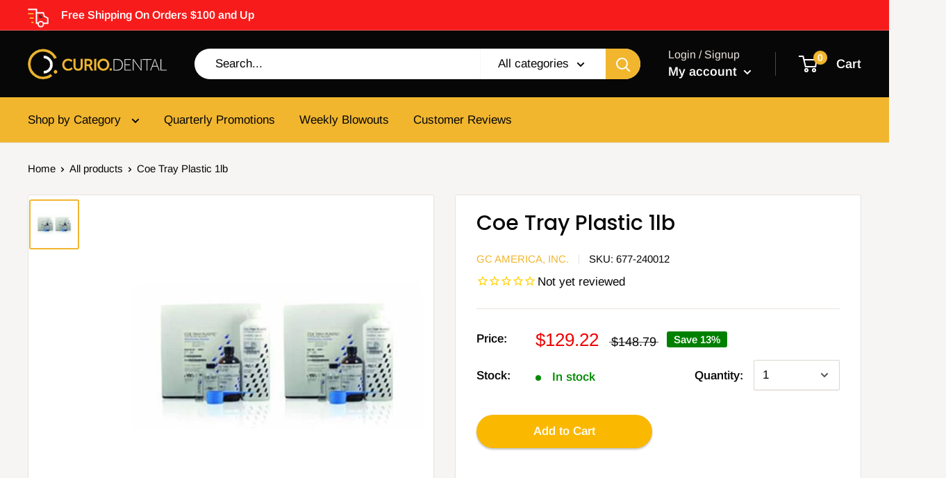

--- FILE ---
content_type: text/css
request_url: https://curio.dental/cdn/shop/t/55/assets/collection-page.scss.css?v=122413600207150359131721603486
body_size: -564
content:
.template-collection .collection .collection__image-wrapper h1 {
  position: absolute;
  height: 100%;
  width: 100%;
  text-align: center;
  display: flex;
  justify-content: center;
  vertical-align: middle;
  align-self: center;
  align-items: center;
  font-size: 40px;
  line-height: 1;
  margin-bottom: 0; }


--- FILE ---
content_type: text/css
request_url: https://curio.dental/cdn/shop/t/55/assets/product-page.scss.css?v=181555956828353732151759333371
body_size: 1682
content:
@font-face{font-family:Poppins;font-weight:500;font-style:normal;font-display:fallback;src:url(//curio.dental/cdn/fonts/poppins/poppins_n5.ad5b4b72b59a00358afc706450c864c3c8323842.woff2?h1=Y3VyaW8uZGVudGFs&h2=ZGNkZW50YWxleHByZXNzLmNvbQ&h3=Y3VyaW8tZGVudGFsLmFjY291bnQubXlzaG9waWZ5LmNvbQ&hmac=f7ce4ad377af7405179ce7833f9a1b3f4497de689123b3cc02d56ca6c8f5c400) format("woff2"),url(//curio.dental/cdn/fonts/poppins/poppins_n5.33757fdf985af2d24b32fcd84c9a09224d4b2c39.woff?h1=Y3VyaW8uZGVudGFs&h2=ZGNkZW50YWxleHByZXNzLmNvbQ&h3=Y3VyaW8tZGVudGFsLmFjY291bnQubXlzaG9waWZ5LmNvbQ&hmac=fc5ca97e72505d33c845debc8c4bc3d6b8bc86dcd935989548684817f9e95b65) format("woff")}@font-face{font-family:Arimo;font-weight:400;font-style:normal;font-display:fallback;src:url(//curio.dental/cdn/fonts/arimo/arimo_n4.a7efb558ca22d2002248bbe6f302a98edee38e35.woff2?h1=Y3VyaW8uZGVudGFs&h2=ZGNkZW50YWxleHByZXNzLmNvbQ&h3=Y3VyaW8tZGVudGFsLmFjY291bnQubXlzaG9waWZ5LmNvbQ&hmac=e55d412bb3f7926285310f81bec07afa7e52701dcf4258acd48f321a8463de64) format("woff2"),url(//curio.dental/cdn/fonts/arimo/arimo_n4.0da809f7d1d5ede2a73be7094ac00741efdb6387.woff?h1=Y3VyaW8uZGVudGFs&h2=ZGNkZW50YWxleHByZXNzLmNvbQ&h3=Y3VyaW8tZGVudGFsLmFjY291bnQubXlzaG9waWZ5LmNvbQ&hmac=b6a5ce50791a96dd19890704b81857f43e9564a8a638ee5f7633a020356f427e) format("woff")}@font-face{font-family:Arimo;font-weight:600;font-style:normal;font-display:fallback;src:url(//curio.dental/cdn/fonts/arimo/arimo_n6.9c18b0befd86597f319b7d7f925727d04c262b32.woff2?h1=Y3VyaW8uZGVudGFs&h2=ZGNkZW50YWxleHByZXNzLmNvbQ&h3=Y3VyaW8tZGVudGFsLmFjY291bnQubXlzaG9waWZ5LmNvbQ&hmac=1468eafd30b6074ff569d91c51e29e956b579ae45f22301414bb44f11446c593) format("woff2"),url(//curio.dental/cdn/fonts/arimo/arimo_n6.422bf6679b81a8bfb1b25d19299a53688390c2b9.woff?h1=Y3VyaW8uZGVudGFs&h2=ZGNkZW50YWxleHByZXNzLmNvbQ&h3=Y3VyaW8tZGVudGFsLmFjY291bnQubXlzaG9waWZ5LmNvbQ&hmac=d9c103aadca91518e90c94cdf4731d13d4d149f65fbd6abba8e08c0da3465bd8) format("woff")}@font-face{font-family:Arimo;font-weight:700;font-style:normal;font-display:fallback;src:url(//curio.dental/cdn/fonts/arimo/arimo_n7.1d2d0638e6a1228d86beb0e10006e3280ccb2d04.woff2?h1=Y3VyaW8uZGVudGFs&h2=ZGNkZW50YWxleHByZXNzLmNvbQ&h3=Y3VyaW8tZGVudGFsLmFjY291bnQubXlzaG9waWZ5LmNvbQ&hmac=865da83fcfc7cbb27c5ecf98351816d018d54c1f1f56b70c1e48f0663cdd6894) format("woff2"),url(//curio.dental/cdn/fonts/arimo/arimo_n7.f4b9139e8eac4a17b38b8707044c20f54c3be479.woff?h1=Y3VyaW8uZGVudGFs&h2=ZGNkZW50YWxleHByZXNzLmNvbQ&h3=Y3VyaW8tZGVudGFsLmFjY291bnQubXlzaG9waWZ5LmNvbQ&hmac=76d38ac142e3c7685135c81082414fae6f88003966563c2033a9054a8cf99432) format("woff")}@font-face{font-family:Arimo;font-weight:400;font-style:italic;font-display:fallback;src:url(//curio.dental/cdn/fonts/arimo/arimo_i4.438ddb21a1b98c7230698d70dc1a21df235701b2.woff2?h1=Y3VyaW8uZGVudGFs&h2=ZGNkZW50YWxleHByZXNzLmNvbQ&h3=Y3VyaW8tZGVudGFsLmFjY291bnQubXlzaG9waWZ5LmNvbQ&hmac=1ac1306331f8ca3bb8632d8d6e16b2d4758a117af192f0adf0152ec331832967) format("woff2"),url(//curio.dental/cdn/fonts/arimo/arimo_i4.0e1908a0dc1ec32fabb5a03a0c9ee2083f82e3d7.woff?h1=Y3VyaW8uZGVudGFs&h2=ZGNkZW50YWxleHByZXNzLmNvbQ&h3=Y3VyaW8tZGVudGFsLmFjY291bnQubXlzaG9waWZ5LmNvbQ&hmac=6929a3fcc3fe860b4c27c46c6134a67e2609ae459350d08aa5d2f3ff6ad146bc) format("woff")}@font-face{font-family:Arimo;font-weight:700;font-style:italic;font-display:fallback;src:url(//curio.dental/cdn/fonts/arimo/arimo_i7.b9f09537c29041ec8d51f8cdb7c9b8e4f1f82cb1.woff2?h1=Y3VyaW8uZGVudGFs&h2=ZGNkZW50YWxleHByZXNzLmNvbQ&h3=Y3VyaW8tZGVudGFsLmFjY291bnQubXlzaG9waWZ5LmNvbQ&hmac=7a4013c59fa9abb7cbd839bddae576a92fee72721082eb5a898f2dc3ba0b9118) format("woff2"),url(//curio.dental/cdn/fonts/arimo/arimo_i7.ec659fc855f754fd0b1bd052e606bba1058f73da.woff?h1=Y3VyaW8uZGVudGFs&h2=ZGNkZW50YWxleHByZXNzLmNvbQ&h3=Y3VyaW8tZGVudGFsLmFjY291bnQubXlzaG9waWZ5LmNvbQ&hmac=1b7dd496faee659ff2b13fa1612529ada1fb4a6ef86790cffbf90c4911cad3be) format("woff")}.template-product .product-meta__share-buttons .social-media__item svg{color:#000;opacity:1}.template-product .product-form__payment-container .shopify-payment-button__button{color:#fff!important;background-color:#3a292f!important}.template-product .shopify-payment-button__button--unbranded{border-radius:25px!important}.template-product .product-block-list__item--description .expandable-content[aria-expanded]{max-height:none}.template-product .product-block-list__item--video .card__section{padding:30px}.template-product .product-block-list__item--video .card__section iframe{width:100%;height:340px!important}.template-product .product-block-list__item--video .card__section h2{font-size:24px}.template-product .product-excerpt{display:block;padding-bottom:28px}.template-product .shopify-payment-button,.template-product .shopify-payment-button__button,.template-product .shopify-payment-button__more-options{display:none!important}.template-product .product-form__payment-container{margin-top:50px}.template-product .product-form__payment-container .button--primary{background:#fab801;box-shadow:0 2px 3px #c1c1c1}.template-product .product-form__payment-container .button--primary:hover{background-color:#ffce46;box-shadow:none}.template-product .product-form__payment-container .buy-now-button{padding:0 30px!important;font-size:1em;font-weight:bolder!important;line-height:48px!important;color:#fff!important;background:#171113!important;box-shadow:0 3px 3px #afadad;border-radius:25px!important;cursor:pointer}.template-product .product-form__payment-container .buy-now-button:hover{background:#2d292b!important;box-shadow:none}.template-product .product-form__payment-container .buy-now-button.button--disabled{background:#d1d1d4!important;box-shadow:0 0 0 1px #d1d1d4 inset;cursor:not-allowed}@media screen and (max-width: 640px){.template-product .product-form__payment-container .buy-now-button{margin-top:15px}}.card__header{display:none}.text--pull{margin-top:0}.card__section.expandable-content{padding:0}.rte.text--pull.product-accordion{margin-bottom:0}.rte.text--pull.product-accordion hr,button.expandable-content__toggle{display:none}.card__section.expandable-content.expandable-content--expandable{max-height:fit-content;border:1px solid #8080800a}.product-accordion h3{position:relative;padding:20px 30px;margin:0;font-size:20px;color:#000;text-decoration:none;background:#fff;border-top:#f0f0f0 1px solid}.product-accordion h3:hover{background:#eee;cursor:pointer}.product-accordion h3:after{content:" ";float:right;padding-right:0;width:30px;height:30px;background-image:url(/cdn/shop/t/3/assets/10.svg?765);background-position:top center;background-repeat:no-repeat;background-size:cover;transition:.5s;transform:scale(1)}.product-accordion h3.accordion-open:after{padding-right:0;height:30px;transition:.5s;transform:scale(1) rotate(180deg)}.rte blockquote{border-left:none}.product-accordion blockquote{padding:30px;margin:0;max-width:100%;font-size:.9em;line-height:1.5em;background:#fff;border-top:#d8d8d8 1px solid}.product-accordion blockquote ul{display:block;padding:30px;margin:0}.product-accordion blockquote p{margin:3px 0 10px}.product-accordion blockquote ul li{line-height:25px;list-style-position:inside}.product-block-list__item--info .product-meta__title{margin:0}.product-block-list__item--info .product-meta__subtitle{font-style:italic;font-weight:600}.product-block-list__item--info p{display:block}.product-block-list__item--info ul{display:inline-block;margin-top:0;margin-block-start:1em;margin-block-end:1em}.product-block-list__item--info ul li{list-style-type:none}.product-block-list__item--info ul li .icon{margin-right:10px;width:18px;height:18px;color:green}.product-block-list__item--info table td h4{margin-block-end:-10px}.line-item-property__field{margin-top:20px;margin-bottom:35px}.line-item-property__field label{padding-right:15px;font-weight:bolder;color:#070707}.line-item-property__field input{width:250px}.product-form__info-title{margin-right:20px;width:65px;min-width:65px}.product-form__info-content .select-wrapper{width:100%}.stock-quantity-column{display:flex}.stock-quantity-column .product-form__info-item{padding-right:20px;width:60%;align-items:center}.stock-quantity-column .product-form__info-item .inventory{margin-top:5px}@media screen and (max-width: 640px){.stock-quantity-column .product-form__info-item{width:100%}}.stock-quantity-column .product-form__info-item--quantity{width:40%;padding-right:0}@media screen and (max-width: 640px){.stock-quantity-column{flex-direction:column}}.product-form__info-item{display:flex;align-items:flex-start;padding-top:15px;padding-bottom:0}.product-form__variants{padding-top:15px}.product-form__info-item--quantity>*{padding-top:0}.product-form__info-list{padding-top:10px;border-spacing:0}.product-form__selected-value{display:none}.product-form__option{display:flex;margin-top:20px;margin-bottom:35px;align-items:center}.product-form__option .product-form__option-name{margin-right:20px;width:30%;min-width:65px}.product-form__option .select-wrapper{width:70%}.product-form__option .block-swatch-list{padding-left:0;margin:0}.block-swatch__radio:checked+.block-swatch__item{color:#fff;background:#f1b62e;border-color:none;box-shadow:none}.block-swatch__item{padding:1px 20px;background-color:#f6f5f3;border:none;border-radius:0}.color-swatch-list{padding-left:17px}.card__section #stamped-main-widget{margin:0 15px}.card__section #stamped-main-widget .stamped-container{margin:0 auto!important}.card__section #stamped-main-widget .stamped-container .stamped-header,.card__section #stamped-main-widget .stamped-container .summary-overview{margin-bottom:0}.card__section #stamped-main-widget .stamped-container h2.stamped-header-title{display:block}.card__section #stamped-main-widget .stamped-container .stamped-summary-actions-newreview{padding:10px 19px;color:#fff;background:#f1b62e;border:0;border-radius:0}.card__section #stamped-main-widget .stamped-container .stamped-content .new-review-form{border-bottom:0}.card__section #stamped-main-widget .stamped-container .stamped-form-review-rating .stamped-starrating .fa-star-o:hover,.card__section #stamped-main-widget .stamped-container .stamped-form-review-rating .stamped-starrating .stamped-fa-star-o:hover{cursor:pointer}.card__section #stamped-main-widget .stamped-container .stamped-form-review-rating .stamped-starrating .fa-star-o:hover:before,.card__section #stamped-main-widget .stamped-container .stamped-form-review-rating .stamped-starrating .stamped-fa-star-o:hover:before{content:"\f005"!important}.card__section #stamped-main-widget .stamped-container .stamped-form-review-rating .stamped-starrating .fa-star-checked:hover{cursor:pointer}.card__section #stamped-main-widget .stamped-container .stamped-form-review-rating .stamped-starrating .fa-star-checked:hover:before{content:"\f005"!important}.card__section #stamped-main-widget .stamped-container .stamped-messages .stamped-thank-you{padding:30px}.stamped-reviews-filter{display:none}.review-display #stamped-main-widget h2.stamped-header-title,.review-display #stamped-main-widget .stamped-header,.review-display #stamped-main-widget #stamped-sort-select{display:none!important}.stamped-tab-container{display:none!important;height:0!important}.stamped-tab-container .stamped-tabs{display:none!important;height:0;max-height:0}.stamped-summary-actions .stamped-summary-actions-newreview{margin:0}#stamped-reviews-widget:not([data-widget-type=carousel]) .stamped-carousel-scroll #stamped-carousel-scroll-wrapper .block{width:100%!important;height:auto}@media (max-width: 768px){.featured-product .product-form__option .product-form__option-name{width:25%}.featured-product .product-form__option .select-wrapper{width:75%}.featured-product .product-form__info-item .product-form__info-title{width:25%;margin-right:20px;padding-right:0}.featured-product .product-form__info-item .product-form__info-content{width:75%}}@media (max-width: 640px){.stock-quantity-column .product-form__info-item--quantity{width:100%}.stock-quantity-column .product-form__info-item--quantity .product-form__info-title{width:20%}.stock-quantity-column .product-form__info-item--quantity .product-form__info-content,.stock-quantity-column .product-form__info-item--quantity .select-wrapper{width:80%}}@media (max-width: 480px){.stock-quantity-column .product-form__info-item--quantity{width:100%}}
/*# sourceMappingURL=/cdn/shop/t/55/assets/product-page.scss.css.map?v=181555956828353732151759333371 */


--- FILE ---
content_type: text/css
request_url: https://cdn.shopify.com/extensions/019b6e52-b0de-7f6f-8151-2fa3c538dc29/flits-78/assets/2910.c4275462.storeFrontContainer.4.6.7.chunk.css
body_size: 2189
content:
.CreditContentWrapper_flits_tab_box_body__7yFjr{height:100%;padding:10px}.CreditTotalWrapper_flits_row__2YY-F{margin-left:-15px;margin-right:-15px}.CreditTotalWrapper_flits_row__2YY-F:before{content:" ";display:table}.CreditTotalWrapper_flits_row__2YY-F:after{clear:both;content:" ";display:table}.CreditBox_flits_credit_title__5BBpm,.CreditBox_flits_credit_value__0Eg8T{color:var(--contentTextColor)!important;margin:0}.CreditTotalBoxWrapper_flits_col_lg_4__Fipdq,.CreditTotalBoxWrapper_flits_col_md_4__2UAhU,.CreditTotalBoxWrapper_flits_col_sm_4__XRCMA,.CreditTotalBoxWrapper_flits_col_xs_12__5MpeH{min-height:1px;padding-left:15px;padding-right:15px;position:relative}.CreditTotalBoxWrapper_flits_col_xs_12__5MpeH{float:left;width:33.33%}.CreditTotalBoxWrapper_flits_mb_10__OAbHQ{margin-bottom:10px!important}.CreditTotalBoxWrapper_flits_text_center__fo5Dr{text-align:center}.CreditTotalBoxWrapper_flits_credit_box__vlCwX{border:1px solid;border-color:var(--borderColor);border-radius:5px;padding:15px;position:relative}@media screen and (max-width:768px){.CreditTotalBoxWrapper_flits_col_sm_4__XRCMA{float:left;width:100%}}.tippy-box[data-animation=fade][data-state=hidden]{opacity:0}[data-tippy-root]{max-width:calc(100vw - 10px)}.tippy-box{background-color:#333;border-radius:4px;color:#fff;font-size:14px;line-height:1.4;outline:0;position:relative;transition-property:transform,visibility,opacity;white-space:normal}.tippy-box[data-placement^=top]>.tippy-arrow{bottom:0}.tippy-box[data-placement^=top]>.tippy-arrow:before{border-top-color:initial;border-width:8px 8px 0;bottom:-7px;left:0;transform-origin:center top}.tippy-box[data-placement^=bottom]>.tippy-arrow{top:0}.tippy-box[data-placement^=bottom]>.tippy-arrow:before{border-bottom-color:initial;border-width:0 8px 8px;left:0;top:-7px;transform-origin:center bottom}.tippy-box[data-placement^=left]>.tippy-arrow{right:0}.tippy-box[data-placement^=left]>.tippy-arrow:before{border-left-color:initial;border-width:8px 0 8px 8px;right:-7px;transform-origin:center left}.tippy-box[data-placement^=right]>.tippy-arrow{left:0}.tippy-box[data-placement^=right]>.tippy-arrow:before{border-right-color:initial;border-width:8px 8px 8px 0;left:-7px;transform-origin:center right}.tippy-box[data-inertia][data-state=visible]{transition-timing-function:cubic-bezier(.54,1.5,.38,1.11)}.tippy-arrow{color:#333;height:16px;width:16px}.tippy-arrow:before{border-color:#0000;border-style:solid;content:"";position:absolute}.tippy-content{padding:5px 9px;position:relative;z-index:1}.CreditDetailed_flits_credit_details__XW6Lt{color:var(--contentTextColor)!important;font-weight:400}.CreditDetailed_flits_row__6wDnq{margin-left:-15px;margin-right:-15px;padding:10px 15px 0}.CreditDetailed_flits_row__6wDnq:before{content:" ";display:table}.CreditDetailed_flits_row__6wDnq:after{clear:both;content:" ";display:table}.CreditDetailed_flits_col_md_3__oMRUW,.CreditDetailed_flits_col_md_6__KKL7j{min-height:1px;padding-left:15px;padding-right:15px;position:relative}.CreditDetailed_flits_text_center__Hz79x{text-align:center}.CreditDetailed_flits_product_tag_credit__FC6rY{color:var(--contentTextColor)!important;font-weight:400;margin:0}.CreditDetailed_flits_text_nowrap__AbpLX{color:var(--contentTextColor)!important;font-weight:400;text-decoration:none}.CreditDetailed_flits_product_title__mEJiK{display:block;overflow:hidden!important;text-overflow:ellipsis}.CreditDetailed_flits_product_tag__\+PmuY{color:var(--contentTextColor)!important;font-weight:400;text-decoration:none}.CreditDetailed_flits_product_tag_svg__qPLmQ{align-items:center;display:flex;flex-direction:column;height:18px;justify-content:flex-end;margin-right:5px;width:18px}.CreditDetailed_flits_product_tag_svg__qPLmQ svg{color:var(--contentTextColor)!important}.CreditDetailed_flits_col_md_3__oMRUW{align-items:center;display:flex;flex-direction:row}@media screen and (max-width:992px){.CreditDetailed_flits_product_tag_credit__FC6rY,.CreditDetailed_flits_product_title__mEJiK{white-space:pre-wrap}.CreditDetailed_flits_text_nowrap__AbpLX{text-align:left}.CreditDetailed_flits_product_tag__\+PmuY{white-space:pre-wrap}}@media screen and (min-width:992px){.CreditDetailed_flits_col_md_3__oMRUW{align-items:center;display:flex;float:left;width:25%}.CreditDetailed_flits_col_md_6__KKL7j{float:left;width:50%}}@keyframes CreditDetailed_flitsFadeIn__VFaKq{0%{opacity:0}to{opacity:1}}.CreditListLogWrapper_flits_credit_log_list__YWsS2{height:calc(100% - 80px);list-style:none;margin:0;padding:0;top:-1px}.CreditHistoryContentWrapper_flits_credit_box__kB7Ce{animation:CreditHistoryContentWrapper_flitsFadeIn__XfpM2 .7s;border:1px solid;border-color:var(--borderColor);border-radius:5px;padding:15px;position:relative}.CreditHistoryContentWrapper_flits_h5__8HxMM{color:inherit;font-family:inherit;font-weight:500;line-height:1.2;margin-bottom:.5rem}.CreditHistoryContentWrapper_flits_mb_0__swWOK{margin-bottom:0!important}.CreditHistoryContentWrapper_flits_credit_activity_title__Idq8b{border-bottom:1px solid;border-color:var(--borderColor);color:var(--contentTextColor)!important;font-size:15px;font-weight:700;margin:0 0 10px;padding-bottom:10px;text-align:center}.CreditHistoryContentWrapper_flits_store_credit_table_div__K4BcV{animation:CreditHistoryContentWrapper_flitsFadeIn__XfpM2 .7s;height:100%}.CreditHistoryContentWrapper_flits_credit_log_list__ayq1-{height:calc(100% - 80px);list-style:none;margin:0;padding:0;top:-1px}.CreditHistoryContentWrapper_flits_credit_log_header__LcuHB{box-shadow:0 7px 5px -3px #cccccc52;height:auto;min-height:0;min-height:auto;overflow:hidden;top:auto}.CreditHistoryContentWrapper_flits_credit_log_item__pgAjg{background:0 0;border-bottom:1px solid;border-color:var(--borderColor);display:block;list-style:none;margin-bottom:-1px;padding:10px 15px;position:relative}.CreditHistoryContentWrapper_flits_credit_log_title__qbHUW{display:block;font-weight:700}.CreditHistoryContentWrapper_flits_row__9TpCw{margin-left:-15px;margin-right:-15px}.CreditHistoryContentWrapper_flits_row__9TpCw:before{content:" ";display:table}.CreditHistoryContentWrapper_flits_row__9TpCw:after{clear:both;content:" ";display:table}.CreditHistoryContentWrapper_flits_credit_log_detail__Hmfkt div:first-of-type{align-items:center;display:flex;justify-content:space-between}.CreditHistoryContentWrapper_flits_credit_right_border__Rsndh{border-right:1px solid;border-color:var(--borderColor)}.CreditHistoryContentWrapper_flits_col_md_3__NRe2b,.CreditHistoryContentWrapper_flits_col_md_6__MYMB7{min-height:1px;padding-left:15px;padding-right:15px;position:relative}.CreditHistoryContentWrapper_flits_credit_value__\+n79Z{color:var(--contentTextColor)!important;margin:0;word-break:break-all}.CreditHistoryContentWrapper_flits_text_center__vF4e\+{text-align:center}.CreditHistoryContentWrapper_flits_credit_comment__DT\+fO,.CreditHistoryContentWrapper_flits_credit_date__2KL2V{color:var(--contentTextColor)!important;margin:0}@media screen and (max-width:992px){.CreditHistoryContentWrapper_flits_credit_comment__DT\+fO{text-align:left!important;white-space:pre-wrap}.CreditHistoryContentWrapper_flits_credit_right_border__Rsndh{border-right:0!important}}@media screen and (min-width:992px){.CreditHistoryContentWrapper_flits_col_md_3__NRe2b{float:left;width:25%}.CreditHistoryContentWrapper_flits_col_md_6__MYMB7{float:left;width:50%}}@keyframes CreditHistoryContentWrapper_flitsFadeIn__XfpM2{0%{opacity:0}to{opacity:1}}.CreditItemDetail_flits_credit_box__gNraC{animation:CreditItemDetail_flitsFadeIn__oNrtD .7s;border:1px solid;border-color:var(--borderColor);border-radius:5px;padding:15px;position:relative}.CreditItemDetail_flits_h5__75SSZ{color:inherit;font-family:inherit;font-weight:500;line-height:1.2;margin-bottom:.5rem}.CreditItemDetail_flits_mb_0__zFM1z{margin-bottom:0!important}.CreditItemDetail_flits_credit_activity_title__c1VA-{border-bottom:1px solid;border-color:var(--borderColor);color:var(--contentTextColor)!important;font-size:15px;font-weight:700;margin:0 0 10px;padding-bottom:10px;text-align:center}.CreditItemDetail_flits_store_credit_table_div__dSH7S{animation:CreditItemDetail_flitsFadeIn__oNrtD .7s;height:100%}.CreditItemDetail_flits_credit_log_list__fJaVP{height:calc(100% - 80px);list-style:none;margin:0;padding:0;top:-1px}.CreditItemDetail_flits_credit_log_header__gkj3j{box-shadow:0 7px 5px -3px #cccccc52;height:auto;min-height:0;min-height:auto;overflow:hidden;top:auto}.CreditItemDetail_flits_credit_log_item__OeVo\+{background:0 0;border-bottom:1px solid;border-color:var(--borderColor);display:block;list-style:none;margin-bottom:-1px;padding:10px 15px;position:relative}.CreditItemDetail_flits_row__hIEa\+{margin-left:-15px;margin-right:-15px}.CreditItemDetail_flits_row__hIEa\+:before{content:" ";display:table}.CreditItemDetail_flits_row__hIEa\+:after{clear:both;content:" ";display:table}.CreditItemDetail_flits_credit_log_detail__MIw8q div:first-of-type{align-items:center;display:flex;justify-content:space-between}.CreditItemDetail_flits_credit_right_border__Pk4dF{border-right:1px solid;border-color:var(--borderColor)}.CreditItemDetail_flits_col_md_3__hdhJS,.CreditItemDetail_flits_col_md_6__LZ14S{min-height:1px;padding-left:15px;padding-right:15px;position:relative}.CreditItemDetail_flits_credit_value__9felH{color:var(--contentTextColor)!important;margin:0;word-break:break-all}.CreditItemDetail_flits_text_center__WBgFE{text-align:center}.CreditItemDetail_flits_credit_comment__e\+juz,.CreditItemDetail_flits_credit_date__fylK6{color:var(--contentTextColor)!important;margin:0}.CreditItemDetail_flits_credit_dropdown__lXUJD svg{height:16px;width:16px}.CreditItemDetail_flits_credit_icon__w9bqi{line-height:0}.CreditItemDetail_flits_credit_dropdown__lXUJD{align-items:center;border:1px solid;border-color:var(--borderColor);border-radius:50%;display:none;display:flex;flex-direction:column;height:18px;justify-content:center;margin-left:12px;min-width:18px;transition:all .5s;width:18px}.CreditItemDetail_flits_text_bold__hyaIt{font-weight:700}.CreditItemDetail_flits_credit_border__JVL2K{border:1px solid;border-color:var(--borderColor);border-radius:5px;margin-top:10px;transition:all .5s}@media screen and (max-width:992px){.CreditItemDetail_flits_credit_comment__e\+juz{text-align:left!important;white-space:pre-wrap}.CreditItemDetail_flits_credit_right_border__Pk4dF{border-right:0!important}}@media screen and (min-width:992px){.CreditItemDetail_flits_col_md_3__hdhJS{float:left;width:25%}.CreditItemDetail_flits_col_md_6__LZ14S{float:left;width:50%}}@keyframes CreditItemDetail_flitsFadeIn__oNrtD{0%{opacity:0}to{opacity:1}}.RefundCreditContentWrapper_flits_tab_box_body__EAbV5{height:100%;padding:10px}.RefundCreditDetailed_flits_credit_details__RJP\+T{color:var(--contentTextColor)!important;font-weight:400}.RefundCreditDetailed_flits_row__Zg\+A2{margin-left:-15px;margin-right:-15px;padding:10px 15px 0}.RefundCreditDetailed_flits_row__Zg\+A2:before{content:" ";display:table}.RefundCreditDetailed_flits_row__Zg\+A2:after{clear:both;content:" ";display:table}.RefundCreditDetailed_flits_col_md_3__Ga09j,.RefundCreditDetailed_flits_col_md_6__tdJxM{min-height:1px;padding-left:15px;padding-right:15px;position:relative}.RefundCreditDetailed_flits_text_center__wsDAU{text-align:center}.RefundCreditDetailed_flits_product_tag_credit__jLFTl{color:var(--contentTextColor)!important;font-weight:400;margin:0}.RefundCreditDetailed_flits_text_nowrap__aN0DB{color:var(--contentTextColor)!important;font-weight:400;text-decoration:none}.RefundCreditDetailed_flits_product_title__6ZYAQ{display:block;overflow:hidden!important;text-overflow:ellipsis}.RefundCreditDetailed_flits_product_tag__NRRbW{color:var(--contentTextColor)!important;font-weight:400;text-decoration:none}.RefundCreditDetailed_flits_product_tag_svg__Tcw0p{align-items:center;display:flex;flex-direction:column;height:18px;justify-content:flex-end;margin-right:5px;width:18px}.RefundCreditDetailed_flits_product_tag_svg__Tcw0p svg{color:var(--contentTextColor)!important}.RefundCreditDetailed_flits_col_md_3__Ga09j{align-items:center;display:flex;flex-direction:row}@media screen and (max-width:992px){.RefundCreditDetailed_flits_product_tag_credit__jLFTl,.RefundCreditDetailed_flits_product_title__6ZYAQ{white-space:pre-wrap}.RefundCreditDetailed_flits_text_nowrap__aN0DB{text-align:left}.RefundCreditDetailed_flits_product_tag__NRRbW{white-space:pre-wrap}}@media screen and (min-width:992px){.RefundCreditDetailed_flits_col_md_3__Ga09j{align-items:center;display:flex;float:left;width:25%}.RefundCreditDetailed_flits_col_md_6__tdJxM{float:left;width:50%}}@keyframes RefundCreditDetailed_flitsFadeIn__9fEJX{0%{opacity:0}to{opacity:1}}.RefundCreditListLogWrapper_flits_credit_log_list__mb3h5{height:calc(100% - 80px);list-style:none;margin:0;padding:0;top:-1px}.ReufndCreditHistoryContentWrapper_flits_credit_box__Q\+XoI{animation:ReufndCreditHistoryContentWrapper_flitsFadeIn__iJkEi .7s;border:1px solid;border-color:var(--borderColor);border-radius:5px;padding:15px;position:relative}.ReufndCreditHistoryContentWrapper_flits_h5__q6ZGX{color:inherit;font-family:inherit;font-weight:500;line-height:1.2;margin-bottom:.5rem}.ReufndCreditHistoryContentWrapper_flits_mb_0__5cypI{margin-bottom:0!important}.ReufndCreditHistoryContentWrapper_flits_credit_activity_title__VMfuX{border-bottom:1px solid;border-color:var(--borderColor);color:var(--contentTextColor)!important;font-size:15px;font-weight:700;margin:0 0 10px;padding-bottom:10px;text-align:center}.ReufndCreditHistoryContentWrapper_flits_store_credit_table_div__aIsps{animation:ReufndCreditHistoryContentWrapper_flitsFadeIn__iJkEi .7s;height:100%}.ReufndCreditHistoryContentWrapper_flits_credit_log_list__4GaAm{height:calc(100% - 80px);list-style:none;margin:0;padding:0;top:-1px}.ReufndCreditHistoryContentWrapper_flits_credit_log_header__XSqqr{box-shadow:0 7px 5px -3px #cccccc52;height:auto;min-height:0;min-height:auto;overflow:hidden;top:auto}.ReufndCreditHistoryContentWrapper_flits_credit_log_item__K4BUt{background:0 0;border-bottom:1px solid;border-color:var(--borderColor);display:block;list-style:none;margin-bottom:-1px;padding:10px 15px;position:relative}.ReufndCreditHistoryContentWrapper_flits_credit_log_title__jXk6\+{display:block;font-weight:700}.ReufndCreditHistoryContentWrapper_flits_row__VInFl{margin-left:-15px;margin-right:-15px}.ReufndCreditHistoryContentWrapper_flits_row__VInFl:before{content:" ";display:table}.ReufndCreditHistoryContentWrapper_flits_row__VInFl:after{clear:both;content:" ";display:table}.ReufndCreditHistoryContentWrapper_flits_credit_log_detail__xzhl0 div:first-of-type{align-items:center;display:flex;justify-content:space-between}.ReufndCreditHistoryContentWrapper_flits_credit_right_border__EI52V{border-right:1px solid;border-color:var(--borderColor)}.ReufndCreditHistoryContentWrapper_flits_col_md_3__o3vZE,.ReufndCreditHistoryContentWrapper_flits_col_md_6__n3-oP{min-height:1px;padding-left:15px;padding-right:15px;position:relative}.ReufndCreditHistoryContentWrapper_flits_credit_value__BaHsv{color:var(--contentTextColor)!important;margin:0;word-break:break-all}.ReufndCreditHistoryContentWrapper_flits_text_center__fIvUN{text-align:center}.ReufndCreditHistoryContentWrapper_flits_credit_comment__UdfWY,.ReufndCreditHistoryContentWrapper_flits_credit_date__C8iap{color:var(--contentTextColor)!important;margin:0}@media screen and (max-width:992px){.ReufndCreditHistoryContentWrapper_flits_credit_comment__UdfWY{text-align:left!important;white-space:pre-wrap}.ReufndCreditHistoryContentWrapper_flits_credit_right_border__EI52V{border-right:0!important}}@media screen and (min-width:992px){.ReufndCreditHistoryContentWrapper_flits_col_md_3__o3vZE{float:left;width:25%}.ReufndCreditHistoryContentWrapper_flits_col_md_6__n3-oP{float:left;width:50%}}@keyframes ReufndCreditHistoryContentWrapper_flitsFadeIn__iJkEi{0%{opacity:0}to{opacity:1}}.RefundCreditItemDetail_flits_credit_box__tMdzh{animation:RefundCreditItemDetail_flitsFadeIn__HOk77 .7s;border:1px solid;border-color:var(--borderColor);border-radius:5px;padding:15px;position:relative}.RefundCreditItemDetail_flits_h5__oHMFz{color:inherit;font-family:inherit;font-weight:500;line-height:1.2;margin-bottom:.5rem}.RefundCreditItemDetail_flits_mb_0__Q4qts{margin-bottom:0!important}.RefundCreditItemDetail_flits_credit_activity_title__1dosd{border-bottom:1px solid;border-color:var(--borderColor);color:var(--contentTextColor)!important;font-size:15px;font-weight:700;margin:0 0 10px;padding-bottom:10px;text-align:center}.RefundCreditItemDetail_flits_store_credit_table_div__29D9B{animation:RefundCreditItemDetail_flitsFadeIn__HOk77 .7s;height:100%}.RefundCreditItemDetail_flits_credit_log_list__Xx\+m1{height:calc(100% - 80px);list-style:none;margin:0;padding:0;top:-1px}.RefundCreditItemDetail_flits_credit_log_header__XmLMZ{box-shadow:0 7px 5px -3px #cccccc52;height:auto;min-height:0;min-height:auto;overflow:hidden;top:auto}.RefundCreditItemDetail_flits_credit_log_item__AjZmk{background:0 0;border-bottom:1px solid;border-color:var(--borderColor);display:block;list-style:none;margin-bottom:-1px;padding:10px 15px;position:relative}.RefundCreditItemDetail_flits_row__Vi5uK{margin-left:-15px;margin-right:-15px}.RefundCreditItemDetail_flits_row__Vi5uK:before{content:" ";display:table}.RefundCreditItemDetail_flits_row__Vi5uK:after{clear:both;content:" ";display:table}.RefundCreditItemDetail_flits_credit_log_detail__C12aO div:first-of-type{align-items:center;display:flex;justify-content:space-between}.RefundCreditItemDetail_flits_credit_right_border__OxX2Z{border-right:1px solid;border-color:var(--borderColor)}.RefundCreditItemDetail_flits_col_md_3__hK4cb,.RefundCreditItemDetail_flits_col_md_6__njOpJ{min-height:1px;padding-left:15px;padding-right:15px;position:relative}.RefundCreditItemDetail_flits_credit_value__o5R54{color:var(--contentTextColor)!important;margin:0;word-break:break-all}.RefundCreditItemDetail_flits_text_center__BzthA{text-align:center}.RefundCreditItemDetail_flits_credit_comment__3uWN9,.RefundCreditItemDetail_flits_credit_date__ux\+lb{color:var(--contentTextColor)!important;margin:0}.RefundCreditItemDetail_flits_credit_dropdown__ZOexL svg{height:16px;width:16px}.RefundCreditItemDetail_flits_credit_icon__TyaGR{line-height:0}.RefundCreditItemDetail_flits_credit_dropdown__ZOexL{align-items:center;border:1px solid;border-color:var(--borderColor);border-radius:50%;display:none;display:flex;flex-direction:column;height:18px;justify-content:center;margin-left:12px;min-width:18px;transition:all .5s;width:18px}.RefundCreditItemDetail_flits_text_bold__0dmVg{font-weight:700}.RefundCreditItemDetail_flits_credit_border__CR7jp{border:1px solid;border-color:var(--borderColor);border-radius:5px;margin-top:10px;transition:all .5s}@media screen and (max-width:992px){.RefundCreditItemDetail_flits_credit_comment__3uWN9{text-align:left!important;white-space:pre-wrap}.RefundCreditItemDetail_flits_credit_right_border__OxX2Z{border-right:0!important}}@media screen and (min-width:992px){.RefundCreditItemDetail_flits_col_md_3__hK4cb{float:left;width:25%}.RefundCreditItemDetail_flits_col_md_6__njOpJ{float:left;width:50%}}@keyframes RefundCreditItemDetail_flitsFadeIn__HOk77{0%{opacity:0}to{opacity:1}}.RefundCreditHeader_flits_refund_tab_header__fptTj{background:#0000;border:1px solid;border-color:var(--borderColor);border-radius:5px;color:var(--contentTextColor);display:flex;height:auto;justify-content:space-evenly;margin-bottom:20px;overflow:hidden;padding:30px;position:relative;text-align:center;width:100%}.RefundCreditHeader_flits_refund_credit_svg_section__8wsYr{align-items:center;display:inline-flex;justify-content:space-between}.RefundCreditHeader_flits_refund_svg__URGkp{margin-right:8px}.RefundCreditHeader_flits_refund_svg__URGkp svg{height:50px;width:50px}.RefundCreditHeader_flits_refund_svg_text__zhN7N{align-items:start;display:flex;flex-direction:column}.RefundCreditHeader_flits_refund_svg_text_1__yzFKN{font-size:16px;font-weight:600}.RefundCreditHeader_flits_refund_svg_text_2__tZpO5{font-size:14px;font-weight:500}.RefundCreditHeader_flits_refund_credit_header_divider__ybWro{background-color:#c4c4c4;width:1px}.RefundCreditHeader_flits_refund_credit__8fX1O{align-self:center;font-size:16px;font-weight:700;text-align:left}@media screen and (max-width:767px){.RefundCreditHeader_flits_refund_tab_header__fptTj{border-radius:5px;margin-top:0}}@media screen and (max-width:600px){.RefundCreditHeader_flits_refund_tab_header__fptTj{border-radius:5px;margin-top:0}.RefundCreditHeader_flits_refund_svg_text_1__yzFKN{font-size:14px}.RefundCreditHeader_flits_refund_svg_text_2__tZpO5{font-size:12px}.RefundCreditHeader_flits_refund_credit__8fX1O{font-size:14px}.RefundCreditHeader_flits_refund_svg__URGkp svg{height:42px;width:42px}}

--- FILE ---
content_type: application/javascript; charset=utf-8
request_url: https://searchanise-ef84.kxcdn.com/templates.5Q3I3m8t4S.js
body_size: 2717
content:
Searchanise=window.Searchanise||{};Searchanise.templates={Platform:'shopify',StoreName:'Curio.Dental',AutocompleteLayout:'multicolumn_new',AutocompleteStyle:'ITEMS_MULTICOLUMN_LIGHT_NEW',AutocompleteDescriptionStrings:0,AutocompleteCategoriesCount:4,AutocompletePagesCount:0,AutocompleteItemCount:8,AutocompleteProductAttributeName:'vendor',AutocompleteShowProductCode:'N',AutocompleteShowRecent:'Y',AutocompleteShowMoreLink:'Y',AutocompleteIsMulticolumn:'Y',AutocompleteTemplate:'<div class="snize-ac-results-content"><div class="snize-results-html" style="cursor:auto;" id="snize-ac-results-html-container"></div><div class="snize-ac-results-columns"><div class="snize-ac-results-column"><ul class="snize-ac-results-list" id="snize-ac-items-container-1"></ul><ul class="snize-ac-results-list" id="snize-ac-items-container-2"></ul><ul class="snize-ac-results-list" id="snize-ac-items-container-3"></ul><ul class="snize-ac-results-list snize-view-all-container"></ul></div><div class="snize-ac-results-column"><ul class="snize-ac-results-multicolumn-list" id="snize-ac-items-container-4"></ul></div></div></div>',AutocompleteMobileTemplate:'<div class="snize-ac-results-content"><div class="snize-mobile-top-panel"><div class="snize-close-button"><button type="button" class="snize-close-button-arrow"></button></div><form action="#" style="margin: 0px"><div class="snize-search"><input id="snize-mobile-search-input" autocomplete="off" class="snize-input-style snize-mobile-input-style"></div><div class="snize-clear-button-container"><button type="button" class="snize-clear-button" style="visibility: hidden"></button></div></form></div><ul class="snize-ac-results-list" id="snize-ac-items-container-1"></ul><ul class="snize-ac-results-list" id="snize-ac-items-container-2"></ul><ul class="snize-ac-results-list" id="snize-ac-items-container-3"></ul><ul id="snize-ac-items-container-4"></ul><div class="snize-results-html" style="cursor:auto;" id="snize-ac-results-html-container"></div><div class="snize-close-area" id="snize-ac-close-area"></div></div>',AutocompleteItem:'<li class="snize-product ${product_classes}" data-original-product-id="${original_product_id}" id="snize-ac-product-${product_id}"><a href="${autocomplete_link}" class="snize-item" draggable="false"><div class="snize-thumbnail"><img src="${image_link}" class="snize-item-image ${additional_image_classes}" alt="${autocomplete_image_alt}"></div><span class="snize-title">${title}</span><span class="snize-description">${description}</span>${autocomplete_product_code_html}${autocomplete_product_attribute_html}${autocomplete_prices_html}${reviews_html}<div class="snize-labels-wrapper">${autocomplete_in_stock_status_html}${autocomplete_product_discount_label}${autocomplete_product_tag_label}${autocomplete_product_custom_label}</div></a></li>',AutocompleteMobileItem:'<li class="snize-product ${product_classes}" data-original-product-id="${original_product_id}" id="snize-ac-product-${product_id}"><a href="${autocomplete_link}" class="snize-item"><div class="snize-thumbnail"><img src="${image_link}" class="snize-item-image ${additional_image_classes}" alt="${autocomplete_image_alt}"></div><div class="snize-product-info"><span class="snize-title">${title}</span><span class="snize-description">${description}</span>${autocomplete_product_code_html}${autocomplete_product_attribute_html}<div class="snize-ac-prices-container">${autocomplete_prices_html}</div><div class="snize-labels-wrapper">${autocomplete_in_stock_status_html}${autocomplete_product_discount_label}${autocomplete_product_tag_label}${autocomplete_product_custom_label}</div>${reviews_html}</div></a></li>',AutocompleteResultsHTML:'<div style="text-align: center;"><a href="#" title="Exclusive sale"><img src="https://www.searchanise.com/images/sale_sign.jpg" style="display: inline;" /></a></div>',AutocompleteNoResultsHTML:'<p>Sorry, nothing found for [search_string].</p><p>Try some of our <a href="#" title="Bestsellers">bestsellers →</a>.</p>',ResultsShow:'Y',ResultsItemCount:30,ResultsPagesCount:0,ResultsCategoriesCount:0,ResultsShowActionButton:'add_to_cart',ResultsShowFiltersInTopSection:'N',ResultsShowCategoryImages:'N',ResultsShowPageImages:'N',ResultsProductAttributeName:'vendor',ResultsDescriptionStrings:0,ResultsUseAsNavigation:'templates',SmartNavigationDefaultSorting:'sales_amount:desc',ResultsProductDefaultSorting:'sales_amount:desc',ShowBestsellingSorting:'Y',ShowDiscountSorting:'Y',AutocompleteTagLabels:{"2224272":{"label_id":2224272,"product_tag":"PROMOTIONS_Q1 2026","format":"text","type":"text","text":"Free Offer Promo","bg_color":"FA1808","text_color":null,"image_type":null,"image_url":null,"position":null}},AutocompleteCustomLabels:{"2224272":{"label_id":2224272,"product_tag":"PROMOTIONS_Q1 2026","format":"text","type":"text","text":"Free Offer Promo","bg_color":"FA1808","text_color":null,"image_type":null,"image_url":null,"position":null}},ResultsTagLabels:{"33238":{"label_id":33238,"product_tag":"PROMOTIONS_Q1 2026","format":"text","type":"text","text":"Free Offer Promo","bg_color":"FC0400","text_color":"FFFFFF","image_type":"new","image_url":null,"position":"top-left"}},ResultsCustomLabels:{"33238":{"label_id":33238,"product_tag":"PROMOTIONS_Q1 2026","format":"text","type":"text","text":"Free Offer Promo","bg_color":"FC0400","text_color":"FFFFFF","image_type":"new","image_url":null,"position":"top-left"}},ReviewsShowRating:'Y',ResultsManualSortingCategories:{"dental-gloves":"416697942236"},CategorySortingRule:"searchanise",ShopifyMarketsSupport:'Y',ShopifyLocales:{"en":{"locale":"en","name":"English","primary":true,"published":true}},ShopifyRegionCatalogs:{"US":["14189560028"],"ZW":["1394016476"],"ZM":["1394016476"],"ZA":["1394016476"],"YT":["1394016476"],"YE":["1394016476"],"XK":["1394016476"],"WS":["1394016476"],"WF":["1394016476"],"VU":["1394016476"],"VN":["1394016476"],"VG":["1394016476"],"VE":["1394016476"],"VC":["1394016476"],"VA":["1394016476"],"UZ":["1394016476"],"UY":["1394016476"],"UM":["1394016476"],"UG":["1394016476"],"UA":["1394016476"],"TZ":["1394016476"],"TW":["1394016476"],"TV":["1394016476"],"TT":["1394016476"],"TR":["1394016476"],"TO":["1394016476"],"TN":["1394016476"],"TM":["1394016476"],"TL":["1394016476"],"TK":["1394016476"],"TJ":["1394016476"],"TH":["1394016476"],"TG":["1394016476"],"TF":["1394016476"],"TD":["1394016476"],"TC":["1394016476"],"TA":["1394016476"],"SZ":["1394016476"],"SX":["1394016476"],"SV":["1394016476"],"ST":["1394016476"],"SS":["1394016476"],"SR":["1394016476"],"SO":["1394016476"],"SN":["1394016476"],"SM":["1394016476"],"SL":["1394016476"],"SK":["1394016476"],"SJ":["1394016476"],"SI":["1394016476"],"SH":["1394016476"],"SG":["1394016476"],"SE":["1394016476"],"SD":["1394016476"],"SC":["1394016476"],"SB":["1394016476"],"SA":["1394016476"],"RW":["1394016476"],"RU":["1394016476"],"RS":["1394016476"],"RO":["1394016476"],"RE":["1394016476"],"QA":["1394016476"],"PY":["1394016476"],"PT":["1394016476"],"PS":["1394016476"],"PN":["1394016476"],"PM":["1394016476"],"PL":["1394016476"],"PK":["1394016476"],"PH":["1394016476"],"PG":["1394016476"],"PF":["1394016476"],"PE":["1394016476"],"PA":["1394016476"],"OM":["1394016476"],"NZ":["1394016476"],"NU":["1394016476"],"NR":["1394016476"],"NP":["1394016476"],"NO":["1394016476"],"NL":["1394016476"],"NI":["1394016476"],"NG":["1394016476"],"NF":["1394016476"],"NE":["1394016476"],"NC":["1394016476"],"NA":["1394016476"],"MZ":["1394016476"],"MY":["1394016476"],"MX":["1394016476"],"MW":["1394016476"],"MV":["1394016476"],"MU":["1394016476"],"MT":["1394016476"],"MS":["1394016476"],"MR":["1394016476"],"MQ":["1394016476"],"MO":["1394016476"],"MN":["1394016476"],"MM":["1394016476"],"ML":["1394016476"],"MK":["1394016476"],"MG":["1394016476"],"MF":["1394016476"],"ME":["1394016476"],"MD":["1394016476"],"MC":["1394016476"],"MA":["1394016476"],"LY":["1394016476"],"LV":["1394016476"],"LU":["1394016476"],"LT":["1394016476"],"LS":["1394016476"],"LR":["1394016476"],"LK":["1394016476"],"LI":["1394016476"],"LC":["1394016476"],"LB":["1394016476"],"LA":["1394016476"],"KZ":["1394016476"],"KY":["1394016476"],"KW":["1394016476"],"KR":["1394016476"],"KN":["1394016476"],"KM":["1394016476"],"KI":["1394016476"],"KH":["1394016476"],"KG":["1394016476"],"KE":["1394016476"],"JP":["1394016476"],"JO":["1394016476"],"JM":["1394016476"],"JE":["1394016476"],"IT":["1394016476"],"IS":["1394016476"],"IQ":["1394016476"],"IO":["1394016476"],"IN":["1394016476"],"IM":["1394016476"],"IL":["1394016476"],"IE":["1394016476"],"ID":["1394016476"],"HU":["1394016476"],"HT":["1394016476"],"HR":["1394016476"],"HN":["1394016476"],"HK":["1394016476"],"GY":["1394016476"],"GW":["1394016476"],"GT":["1394016476"],"GS":["1394016476"],"GR":["1394016476"],"GQ":["1394016476"],"GP":["1394016476"],"GN":["1394016476"],"GM":["1394016476"],"GL":["1394016476"],"GI":["1394016476"],"GH":["1394016476"],"GG":["1394016476"],"GF":["1394016476"],"GE":["1394016476"],"GD":["1394016476"],"GB":["1394016476"],"GA":["1394016476"],"FR":["1394016476"],"FO":["1394016476"],"FK":["1394016476"],"FJ":["1394016476"],"FI":["1394016476"],"ET":["1394016476"],"ES":["1394016476"],"ER":["1394016476"],"EH":["1394016476"],"EG":["1394016476"],"EE":["1394016476"],"EC":["1394016476"],"DZ":["1394016476"],"DO":["1394016476"],"DM":["1394016476"],"DK":["1394016476"],"DJ":["1394016476"],"DE":["1394016476"],"CZ":["1394016476"],"CY":["1394016476"],"CX":["1394016476"],"CW":["1394016476"],"CV":["1394016476"],"CR":["1394016476"],"CO":["1394016476"],"CN":["1394016476"],"CM":["1394016476"],"CL":["1394016476"],"CK":["1394016476"],"CI":["1394016476"],"CH":["1394016476"],"CG":["1394016476"],"CF":["1394016476"],"CD":["1394016476"],"CC":["1394016476"],"CA":["1394016476"],"BZ":["1394016476"],"BY":["1394016476"],"BW":["1394016476"],"BT":["1394016476"],"BS":["1394016476"],"BR":["1394016476"],"BQ":["1394016476"],"BO":["1394016476"],"BN":["1394016476"],"BM":["1394016476"],"BL":["1394016476"],"BJ":["1394016476"],"BI":["1394016476"],"BH":["1394016476"],"BG":["1394016476"],"BF":["1394016476"],"BE":["1394016476"],"BD":["1394016476"],"BB":["1394016476"],"BA":["1394016476"],"AZ":["1394016476"],"AX":["1394016476"],"AW":["1394016476"],"AU":["1394016476"],"AT":["1394016476"],"AR":["1394016476"],"AO":["1394016476"],"AM":["1394016476"],"AL":["1394016476"],"AI":["1394016476"],"AG":["1394016476"],"AF":["1394016476"],"AE":["1394016476"],"AD":["1394016476"],"AC":["1394016476"]},ColorsCSS:'.snize-ac-results .snize-label { color: #FCBE03; }.snize-ac-results .snize-suggestion { color: #000000; }.snize-ac-results .snize-category a { color: #000000; }.snize-ac-results .snize-page a { color: #000000; }.snize-ac-results .snize-view-all-categories { color: #000000; }.snize-ac-results .snize-view-all-pages { color: #000000; }.snize-ac-results .snize-no-suggestions-found span { color: #000000; }.snize-ac-results .snize-no-categories-found span { color: #000000; }.snize-ac-results .snize-no-pages-found span { color: #000000; }.snize-ac-results .snize-no-products-found-text { color: #000000; }.snize-ac-results .snize-no-products-found-text .snize-no-products-found-link { color: #000000; }.snize-ac-results .snize-no-products-found .snize-did-you-mean .snize-no-products-found-link { color: #000000; }.snize-ac-results .snize-popular-suggestions-text .snize-no-products-found-link { color: #000000; }.snize-ac-results .snize-nothing-found-text { color: #000000; }.snize-ac-results .snize-nothing-found .snize-popular-suggestions-text { color: #000000; }.snize-ac-results .snize-nothing-found .snize-popular-suggestions-view-all-products-text { color: #000000; }.snize-ac-results .snize-nothing-found .snize-ac-view-all-products { color: #000000; }.snize-ac-results .snize-title { color: #000000; }div.snize-ac-results.snize-ac-results-mobile span.snize-title { color: #000000; }.snize-ac-results .snize-description { color: #000000; }div.snize-ac-results.snize-ac-results-mobile .snize-description { color: #000000; }.snize-ac-results .snize-price-list { color: #FA0019; }div.snize-ac-results.snize-ac-results-mobile div.snize-price-list { color: #FA0019; }.snize-ac-results span.snize-discounted-price { color: #C1C1C1; }.snize-ac-results .snize-attribute { color: #9D9D9D; }.snize-ac-results .snize-sku { color: #9D9D9D; }div.snize li.snize-product span.snize-title { color: #0288D1; }div.snize li.snize-category span.snize-title { color: #0288D1; }div.snize li.snize-page span.snize-title { color: #0288D1; }div.snize div.slider-container.snize-theme .back-bar .pointer { background-color: #0288D1; }div.snize ul.snize-product-filters-list li:hover span { color: #0288D1; }div.snize li.snize-no-products-found div.snize-no-products-found-text span a { color: #0288D1; }div.snize .snize-button { background-color: #0288D1; }#snize-modal-product-quick-view .snize-button { background-color: #0288D1; }div.snize div.snize-product-filters-title { color: #000000; }div.snize div.snize-filters-dropdown-title { color: #000000; }#snize-modal-mobile-filters-dialog div.snize-product-filter-opener span.snize-product-filter-title { color: #000000; }#snize-modal-mobile-filters-dialog div.snize-product-filters-header span.snize-product-filters-title { color: #000000; }div.snize input.snize-price-range-input { color: #000000; }div.snize div.slider-container .scale ins { color: #000000 !important; }div.snize ul.snize-product-filters-list li { color: #000000; }div.snize ul.snize-product-size-filter li label .snize-size-filter-checkbox > span { color: #000000; }#snize-modal-mobile-filters-dialog ul.snize-product-size-filter li label .snize-size-filter-checkbox > span { color: #000000; }#snize-modal-mobile-filters-dialog ul.snize-product-filters-list li label > span { color: #000000; }',CustomCSS:'.container--narrow{ max-width:1280px }body.warehouse--v1.template-page.snize-results-page {    background: #fff;}.snize-item span.snize-overhidden span.snize-title {    min-height: 39px;    color: #f1b62e !important;}div.snize div.snize-main-panel-controls ul li a { color: #f1b62e !important; }button.snize-button.snize-action-button.snize-add-to-cart-button { background: #f1b62e !important; }'}

--- FILE ---
content_type: application/javascript; charset=utf-8
request_url: https://searchanise-ef84.kxcdn.com/preload_data.5Q3I3m8t4S.js
body_size: 12396
content:
window.Searchanise.preloadedSuggestions=['nitrile gloves','sterilization pouches','saliva ejectors','composite resin','latex gloves medium','level 3 masks','lactated ringers','prophy paste','latex gloves','alginate impression','flowable composite','n95 mask','ibuprofen 800mg','lidocaine hcl','nitrile gloves small','mi paste','0.9% sodium chloride irrigation 1000ml','chlorhexidine gluconate','waterpik aquarius','prophy angles','face masks','5% dextrose injection','iv administration set','house brand','house brand pharmaceuticals','cavitron ultrasonic scaler','curing light','dental floss','fluoride varnish','tooth brush','sodium chloride','earloop mask','diamond burs','dentin resin','amoxicillin 500mg','teeth whitening','lidocaine epi','tooth paste','patient bibs','sodium chloride iv bag','cavi wipes','disinfectant wipes','sterile water','lactated ringer\'s injections usp 1000ml','impression material','impression trays','mixing tips','septocaine articaine','iv tubing','3m n95 mask','kn95 masks','crosstex mask','etching gel','water pik','clinpro 5000 toothpaste tubes 4oz','endodontic points 30','topical anesthetic gel','lip rageous','face mask','oral b toothbrushes','beesure face mask level 3','floss dispenser','warner lambert company','2x2 gauze','bur block','tray covers','saline iv','saliva ejector','cranberry gloves','lactated ringer','mouth wash','nitrile glove','mi paste plus','cavitron tips','whitening gel','amalgam capsules','ultrasonic cleaner','beesure gloves x-small','glide floss','cotton rolls','fluoride gel','rubber dam','cranberry masks','listerine ultraclean dental floss','bite registration','ivory releaf','temporary cement','infection control','mirrors & handles','articulating paper','face shields','relyx luting cement','hu friedy','core build-up','small gloves','local anesthetic','mi paste one','bonding resin','crosstex earloop','headrest covers','oral b','3d dental designs & development','medium nitrile gloves','isolation gowns','isolation gown','septodont anesthetics','retainer box','cord packer','latex gloves small','bulk fill','waterpik wp-670','sterile saline','optim wipes','panavia v5','steraligner gallon','chlorhexidine gluconate oral rinse','micro brush','articaine 4% with epinephrine 1:100,000','essentials gloves','lactated ringers 1000ml','ultrasonic scaler','ear loop mask','handpiece high speed','air water syringes tips','n95 masks','anesthetic dental','prophy angle','vps impression material','iv fluids','xcp-ds fit','gutta percha','fluoride toothpaste','sharps container','iv kit','small nitrile gloves','iv catheter','pain relief','disposable gowns','montana jack scalers','b braun','dental stone','plastic cups','surgical instruments','interdental brush','sodium hypochlorite','lip balm','jeltrate alginate','sensor holder','astm level 3','carbocaine plain','0.9% sodium chloride','matrix bands','barrier film','prime and bond','premier dental','iv needle','sterilization wrap','young prophy','fixer and developer','composite instrument','fiber post','retraction cords','cavitron plus','black gloves','cotton pellets','temporary crown','3m resin','lab stone','house brand pharmaceutical','sani cloth','iv set','cavitron inserts','ibuprofen 600mg','oral b interdental brush','bite block','venus white pro kit','septocaine cartridges','electric toothbrushes','3d dental nitrile gloves','denture repair','temp crown material','nupro freedom','level 3 mask','kerr rotary','gc fuji','relyx universal','nitrile gloves medium','ivory releaf hve leaf refill','lead apron','gum toothbrushes','triple tray','pip paste','30g needles','1ml syringe','gloves nitrile','azithromycin tab','topical lidocaine','endo ice','surgical masks','medicom mask','crosstex international','itena usa','manual bundle','syringe aspirating','optibond fl','cheek retractor','diamond bur','instrument tape','iv line','fluoride foam','water flosser','plaster trap','flouride gel','mydent international','lab bur','hand sanitizer','dentsply sirona restoratives','digital sensor holder','prophy handpiece','prophy cups','0.9% sodium chloride injection','hurricaine spray','omnichroma syringe','house brand buproprion','halyard kc healthcare','prednisone tab','rc prep','pink gloves','proxabrush refills','tartar and stain remover','optim 1 wipes','doxycycline hyclate','defend mask','adult toothbrushes','veneer cement','beesure masks','iv solution','hypochlorous acid gallon','hydrogen peroxide','cetacaine topical anesthetic spray','sterile gloves','instrument cassette','bite registration material','bone graft','led curing light','covid test','nasal hood','temp bond','oral b products','cotton plier','snap-a-ray ds','gloves latex powder-free small','saliva ejector tubing','xcp ds','zirc mirrors','ibuprofen 800mg 500','amoxicillin and','chromic gut sutures','mi paste 10 pack','flouride varnish','pit & fissure sealant','disposable prophy angles','clearfil se bond','kn95 approved','iv tubing set','silver fluoride','yellow stone','hve high volume evacuation tips','venus white','enamelon toothpaste','avalon biomed','tongue cleaners','developer and fixer','perio probes','neoprene powder-free','septocaine 4% epi','teeth crowns','calcium hydroxide','oral rinse','filtek supreme ultra capsules','super snap discs','face shield','sterile water injection','microbrush applicators','5% dextrose injection 500ml','chair sleeves','polishing paste','retainer boxes','ez-id tape','sharpening stone','9% sodium chloride bag','gum mouthwash','vac attak','anterior scaler','discide wipes','glide threader floss 150/bx','3m periomed oral','heavy body','waterpik wp-672','chair covers','k files','tidi products llc','venus diamond flow','mouth props','esthet-x hd','a titan','dental polishing wheels','dental bibs','halyard sterilization wrap','x-ray film','tray cover','beesure mask','directa dental','rely x','glo science pro','dentsply sirona maillefer','x ray film','dentsply sirona preventives','blue nitrile gloves medium','glide threader floss','dry mouth','perio restore','fuji plus','filtek one bulk refill','waterpik aquarius water floss wp-672','tray adhesive','die stone','masks level 3','composite polishing discs','aluminum oxide','relyx unicem','amox clav','tooth brushes','scotchbond universal','proxabrush go between','phosphoric acid','luer lock syringe','gluma desensitizer','nano composite','tooth whitening','aspirating syringe','mepivacaine hcl','clinpro sealant','reach floss','plasdent corp','cetacaine topical','phosphor plates','crest whitestrips supreme','extraction forceps','tofflemire matrix retainers','moore\'s discs','southern dental industries','suction tips','night guard','lab coats','medicom mask level-3','glass ionomer luting cement','matrix band','op d op face shield','crown remover','dci international','x-ray holders','acrylic powder','iv administration','mouth prop','temporary crowns','palodent rings','silicone material impression','chairside processing material','fluoride rinse','elastic orthodontic','mouth mirrors','mixing pads','gum floss','piezo tips','gradia gum','zirc dental products','fuji ii lc glass ionomer','pulpdent corporation','interdental brushes','nitrous mask','topical gel','ultrasonic tablets','roydent dental products','johnson promident','lab coat','o rings','ivoclar vivadent','cavicide gallon','nitrile gloves large','autoclave tape','mouth guards','meloxicam tabs','dexis sensor holders','dental dam','tooth whitening case','listerine floss','xcp bite block','local anesthesia','dental lab products','floss threaders','air water syringe','ibuprofen 400mg','sectional matrix','bleaching gels','xcp ora','endo files','young infinity','retainer cleaner','zinc phosphate cement kit ly','3m mask','estelite omega','winged infusion set','kerr endodontics','mask level 3','richmond dental company','hurricaine topical spray','relyx unicem cement','stannous fluoride','optibond solo plus','gel foam','j&j dental','floss refill','tph spectra','shofu beautifil flow plus f00','dedeco international','vps impression material heavy','acrylic and liquid','empress direct','mepivacaine plain','cavitron select sps','chair side','plastic chair cover full','tofflemire matrix bands','nitrile gloves 300/bx','finishing strips','retainer cases','wizard wedges','face mask level 3','ketac cem intro kit','dentsply cavitron','hemostatic gel','topical benzocaine','dentsply rinn digital sensor holder','whip-mix corporation','citanest plain','periosteal elevator','ec moore','3m espe','petite aspirating syringe','dental wax','latex free gloves','endo organizer','soft liner','kangaroo sterilization pouches','impression tray','surgical suction tips','young dental','pumice powder','impregum penta','splint material','medium gloves','temporary material','sterilization pouch','pierrel pharma srl','flowable composites-flowable','alginate mixing','irrigation syringes monoject','id tape','parts warehouse','dental picks','cotton rolls 2000/bx','hu-friedy instruments','essentials nitrile gloves','3ml syringe','pentron clinical','tray sleeves','metrex kerr totalcare','lab plaster','light cure','waterpik flosser','carbide bur','vista dental products','snap a ray','gloves latex powder-free x-large','glass ionomer','venus white max','integra needle','lidocaine ointment','jet repair','surgical bur','dental floss holder','beesure gloves','4x4 gauze','coe soft','polishing cups','star handpiece','custom tray','hu-friedy palmero sales co inc','hygiene products','mixing well','cavicide wipes','normal solution','herculite flow','what is used for','iv bag','ultra nitrile gloves','dmg america','core paste','k files 15','jeltrate fast set alginate','rubber dam clamps','genie light body','universal adhesive','scotchbond universal plus','lip rageous lip balm','piezo ultrasonic scaler','crest toothpaste','flat tray','teeth whitening gel','bib clips','gates glidden','multilink hybrid abutment','cranberry revosoft ct nitrile gloves 300/pk 10/cs','magnetic bur block','adenna gloves small','dry socket','dentsply snap a ray','filtek supreme ultra','chlorhexidine gluconate bottle 16oz','pdt instruments','disposable impression trays','gingi-pak pharmaceutical','3 ply bibs','bausch articulating papers','shade guide','water pik flosser','cavitron 30k ultrasonic inserts','perfecta rev','riva star','dry angles','denture boxes','chloroprene gloves','alcohol pads','composit syringe','cranberry s3','nupro extra care paste','teeth whitening kits','nitrous oxide','high suction tubing','dental models','polycarboxylate cement','cavitron cable','root zx','panavia cement','dappen dishes','pumice polishing','composite polishing','black masks','mixing tip','ultrasonic unit','evacuation cleaner','nti diamond','composite gun','nitrile gloves 300','0.9% sodium chloride irrigation 500ml','204s scaler','bib clip','surgical burs','color code rings large','xs gloves','cranberry mask','aquasil ultra','soft picks','brite shield','porcelain etch','needles 30 gauge short','9% sodium chloride','hygiene instruments','paper point','ivory releaf kit','sulcus brushes','proxabrush handle','clindamycin 300mg','gleason guide','bonding agent system clearfil se','wetting resin','autoclavable identification tape','autoclave spore test','glo pro','garrison ring','retainer material','needles syringe','root canal sealer','beautifil ii shofu','clinpro 5000 van-mint 4oz','acrylic burs','phosphor plate','blu mousse','lime lite','georgia pacific','se bond','mouth guard','sensitive masks','nevi scalers','baseplate wax','ketoconazole cream','sterilization tape','white stones','eye wear','acrylic primer soft reline','hurricaine topical','dispensing gun','diamond burs neodiamonds','penicillin vk 500mg 500','dextrose iv','dead soft bands','lacted ringer','paper tray covers','core build up','hygiene handpieces','paper points','vitapan 3-d master shade guide','local anesthetic lidocaine','impression putty','n 95 masks','woven floss','dentsply sirona midwest','n95 certified','handpiece lubricant','panoramic lead apron','kids mask','cephalexin caps','omnichroma plt','maxcem elite','montana jack','3m composite','operation tub','heliomolar hb','activa bioactive restorative','kerr totalcare','brush and bond','kavo prophyflex','accutron scavenging','disposable gloves','filhol dental','porter pedo hood','kids toothbrush','luxatemp automix','sensitive toothpaste','cement for cap','reach toothbrushes','statim 2000 gasket','burs diamond','o ring','garrison green fusion matrix','monomer liquid','vector r & d','snap stone','for crown','home care gel 1.1% neutral sodium','scavenger adult','photo core','type iii','micro touch nextstep','bee sure','mint prophy paste','harmonize kerr','procter & gamble','essential glove','latex gloves x-large powder-free','versatemp a2','exam gloves','polycarbonate crowns size','ultrasonic tips','tray paper','universal bond','unifast trad','optragate 3d retractor small','brush tips','alcohol wipes','gradia plus','clindamycin 150mg','white stone','surgical gloves-surgical','ah plus','hurricaine gel','dci air water syringe kit','25g needle','enamel on fluoride toothpaste','clearfil composite','developer solution','3m filtek','modern materials','palodent matrix','dental needle','dry shield','obturation fill','hve tips','polishing disks','composite resin kit','needles 30 short','blossom disposables','tpc advanced technology','shofu disks','nupro prophy paste','prophy powder','cosmo face','dispenser gun','permanent cements','midwest automate','rubber dam clamp forceps','panavia sa','crosstex procedure','l&r mfg co','oraqix gel','jet acrylic','k files 25mm','american eagle scalers','penta mixing tips','polishing disc','sensodyne toothpaste','finishing composite','sterile water 1000ml','infusion set','syringe hub','1.1% sodium fluoride','bacteriostatic solutions','dry paste','post drills','gc reline','dentalez group','sensor sleeves','nupro prophy','paper points sterile','pola night','plaque removal','endo z bur','nitrile gloves x-small','gendex corporation','garrison bands','red gloves','etch tips','customer service','protective glasses','surface disinfectant','bonding agent','earloop face mask','saline solution','bite blocks','temporary crown and bridge material','durelon powder and liquid','miltex instrument','developer & fixer','iv subcategory','dust collector','sodium bicarbonate','esthetic opaquer','lumibrite chairside','lysol spray','primer bonding','mouth mirror','the essentials','shoe covers','plastic probes','ez id tape','evian burs perio','needles 27 long','curing lights','sterilization tray','dental floss refill','sultan masks','instrument tray with cover','pola syringe','oral b brush heads','rotary files','gutta purcha points','fluoride varnish mint','kavokerr beavers','3d inventory','prime dental','hydrogen peroxide 3%','16 instrument cassettes','gc america','peridex bottle','mirror handles','hydrofluoric acid','crown forms','upper disposable impression trays','polident for partials','house brand pharmaceuticals benzonatate','crest supreme whitening strips','george otis','non woven sponges','anesthesia dental','pola gingival barrier','matrix ring','gojo industries','cavitron steri-mate','tongue depressors','slow speed','prophy brushes','universal digital sensor holder','posterior composite','surefil sdr flow','resin teeth','isotonic saline','essential dental systems','sickle scalers','bleaching kits','3m single bond','electric handpieces','fujicem 2 automix','invisalign cleaning','x-ray sensor holder','contact matrix','glass mixing slab','nitrile exam gloves','cone mask','astm mask','cavitron insert','duralay inlay resin standard powder','cutting burs','topical anesthetic','vita shade guide','g bond','bd 3ml syringe','18g needles','crosstex masks','steraligner 16oz','800mg ibuprofen','mr thirsty','interval temrex','temporary filling','curved suture scissors','peeso reamer','clearance tabs','geristore a2','cavitron fitgrip','flexi post drill yellow','rinn bitewing','gloves latex free','dental burs','bridge aid','mouth rinse','safety glasses','ptfe suture','relyx cement','sterisil straw','cotton pellet','optrasculpt pad','lab pans','oral b glide floss','sunstar butler','phone number','2x2 cotton gauze','petite syringe','monoject needles','cavitron unit','hager miratray','j&j oral health','nasal hoods','disclosing tablets','gendex sensor holder','bridgeaid dental floss threader 1000','heavy body vps','2% lidocaine hcl','3m iso-form','composite polishers','filtek supreme','ear loop ask','cavitron tip','kn95 masks 20 pack','splash putty','lang dental','3m filtek composite','xcp-ora arm & ring','variolink esthetic','ice packs','herculite ultra','composite filling','kendall healthcare','lab coat jackets','lumi brite','kerr temp bond','apex locator','cavitron handpiece','fitted gloves','impregum f','sterilization bags','waterpik advanced','cold sterile','disposable mirrors','iv administration sets','hard reline','cotton tip applicators','shofu dental corp','vinyl gloves','triple trays-bite','perio gel','double sided mirror','what is this for','oral b electric toothbrush','20g needle','temp cement','impregum quick step','oralb brush heads 6/bx','genie vps','contact ez','digital bitewing holders','free covid test','enhance finishing cups','sunstar product','suture nylon mono blk 4-0','system b','aquasil deca','accudent impression trays','comfi tips','everedge scalers','11/12 odu explorer','dc dental express','steri mate','snap liquid','storage tubs','isopropyl alcohol','dental mix tips','orthodontic resin','glove holder','n95 masks 3m','ball burnishers','3d dental','orthodontic kit','bien air','biological monitoring','handpiece low speed motor','next step','procide-d plus','tartar remover','retraction caps','zirc dental','oral b toothbrush','ez id rings','automatrix retainerless','dry tips','instrument cassettes','pink nitrile gloves','gingicaine syringe','cavitron tips 30k','surgical aspirator','nitril gloves','glide floss refill','bupropion er tab','c files','g-cem one','iv catheters','fluoride trays','listerine total care','sodium fluoride','palodent plus','proform splint','endo ring','super eba','discide gallon','nitrile small','reusable gowns','periomed bottle 10oz','endo explorer','ion iso form','air-flow handy','nitrile gloves small 300','3m now solventum','x tip','jet liquid','para post','silicone impression material','evacuation tips','floss refills','midwest plus spray','keyboard sheaths','denture base material','ortho retainer','q tip','premier air','unwaxed dental floss','gloves small','1.1% neutral sodium flouride gel','surgical handpiece','crown cement','isolyser sharps containers','pink custom tray material','scrub brush','floss unwaxed refill','cotton tip','operation tubs','sodium chloride irrigation','amalgam separator','gc dry mouth','air water syringe kit','halyard gloves','anesthesia topical','probes tip','perioscreen probes tip','hu-friedy group accutron','dental products','innovative healthcare','travel toothbrush','micro motor','curved hemostat','film mounts','clear headrest covers clear','large gloves','expro 23/williams','sodium chloride injection','spade elevator','lidocaine epinephrine 2%','occlude spray','versa temp','keystone vacuum','fluoride treatment','lead free apron','house brand ketoconazole','covid-19 test','ansell perry','denture cleaner','waterpik aquarius water floss wp-670','macrocab plus','dental whitening','composite syringe','sterilization pouches house brand_house','spoon excavator','teeth veneers','halyard lavender nitrile large gloves','for crown remover','ceramic mat','triple bend cavitron insert','patient bags','crosstex fog','endo motor','aurelia bold nitrile gloves','citrisil shock','ciprofloxacin tab','pediatric crowns','csr wrap','easy view probe plastic unc12','distilled water','scavenger hood','rinse fluoride','sof-lex discs','prophy paste holder','cheek & lip retractor','disposable air/water syringe','gingi pak','gutta purcha','protemp plus temporary','carbide burs 557','clinpro 5000 toothpaste','omnichroma blocker','cement permanent','wood wedges','needle dental','listerine dental floss','free dental','zirconia polishing kit','0.9% sodium chloride 1000ml','slow speed handpiece','proform material','lidocaine hcl 2% w/epi 50/bx','pins & posts','needle holder','latex exam gloves','3m bonding','cavitron sps select ultrasonic scaler','composite resin material','pressure indicator paste','557 bur 100/pk','adhesive one bond','18g x 1','waterpik water flosser','denture adhesive','hu friedy hd dental mirrors','glide dispenser','caviwipes large','cranberry nitrile gloves','kavo spray','stainless steel post','cleaning solution','cotton roll','topical spray','platypus orthodontic','dispensing guns','syringe tips','silk sutures','prophy ring','cavitron plus ultrasonic scaler w/tap-on tech','water distiller','equia forte','op d op','ibuprofen 800mg 500/bottle','g-aenial bond','rely unicem','perio probe','bacteriostatic water','kimberly clark','558 carbide burs','micro-touch nitrafree nitrile gloves large 100/box','intraoral camera','hypochlorous acid','cavitron 300 series','low speed','clearfil majesty','artcraft dental','kn 95 masks','retainer case','soft reline','traxodent paste','30 gauge needles','prophy paste ring','gingicaine directly','air techniques','yellow tips','surgery burs','xcp ora arm','dream cavitron type insert tfi/fsi','unwaxed floss','solution manual bundle','sonic scaler','essentials pf ultra nitrile gloves blue','dental bid','lab jackets','dash nitrile gloves','mi paste plus mint','nitrous hoods','sterilization pouch 2.75 x 10','bone grafting','chair cover','irm powder','nitrous hood','cetacaine tips','end tuft','clearfil se','mouth retractor','developer fixer','johnson and johnson','handpiece cleaner','cranberry usa inc','hu-friedy group crosstex','american eagle instrument','lubefree turbine star','dual syringe','burnout post','aspirator tips','gc fuji resin-reinforced glass ionomer','waterpik cordless advanced','jet denture repair powder','bond it','ketac cem powder','dry heat indicator','nacl irrigation','sterilization tubing','impression gun','cavitron ultrasonic scaler handpiece','dry angle','protemp plus','chairside whitening','elite hd heavy','miracle mix','snap-a-ray ds sensor holder','3m cement','5% dextrose injection 1000ml','fluoride toothpaste 5000ppm','tetric evoceram','medicom hipster','vacuum forming machine','denture brushes','round bur','i bond','bulk fill flow universal','xcp digital','endo handpiece','bite registration mixing tips','gel cord','supermax inc','enamel restoration','soft toothbrush','bw composites','peelvue pouches','fuji plus capsule','impregum medium','fuji cement','premium nitrile glove subscription 300/bx','alginate impression material','everstick perio','free shipping','1cc luer lock syringe','tray covers size b','prime and bond nt','geristore syringeable','pattern resin','crest pro health','tray material','light cure material','flow syringe','hydrogen peroxide wipes','fit checker','kids toothpaste','material endodontic','clearfil bond','crosstex saliva ejectors','dry mouth gel','cuspidor strainer','oral-b interproximal brush heads','lab burs','assure plus','iv sets','build it refill','micro brushes','diamond strip','fog free','surgical gloves','scotchbond universal plus adhesive','1ml syringe 5/8','repair crowns','hydent spray','vector fog','barrier envelopes','collagen membrane','nupro extra care prophy paste','sterile gloves size l','listerine gallon','patient dental','aurelia blush','tub divider','estelite omega b1','periodontal probe','composite kit','explorer probe','discide ultra wipes x-large','saddle stool','needles 30 gauge','iv dextrose','curing light sleeve','blue nitrile gloves','gradia gum g23','sodium perborate','optim 1 gallon','t bands','disinfectant spray','tub inserts','cotton pliers','3m masks','bur blocks magnetic','black line','scavenger pediatric hood kit','2% lidocaine with epinephrine','multilink cement automix','handpiece oil','biosonic ultrasonic accessories','pola light','microcab plus','optibond universal','3m filtek supreme ultra','premier implant cement','omnichroma syringe 4gm','essential nitrile','etch tip','lead aprons','cement mixing tips','n95 respirator surgical masks','x-ray mounts','cotton filled gauze','silhouette nasal masks','endo carbide bur','dura white','permanent resin cement','spore test','sodium flouride','caries indicator','purevac hve','palodent kit','composite finishing and polishing','g cem','super floss','desensitizer bottle','sidekick replacement stone ceramic','gc capsules','blood buster','permanent cement for crown','free flo syringe','m1 paste','topex topical','absolute dentin','revolution flowable','optiglaze color complete','reach floss refill','infusion set winged','o rings for dental','paper towels','alginate substitute','general purpose cleaner','nupro freedom foot pedal','biosonic uc150','luer lock','defend headrest covers 14 9.5','sdr flow','light body','composite tph','tempbond clear','water for injection','fast set lab stone','prophylaxis paste','valumax gown','mixing spatula','kerr restoratives','3m fluoride varnish','tub lid','blackjack scalers','zinc phosphate','spacer tray','3m bond','cold sterile solution','air abrasion','diadent gutta','absorbent points','toothbrush head','septodont syringe\'s','panavia v5 opaque','tie on bib','empress direct bleach','vitamin c','tooth crown','pro-health glide floss','two striper','transparent crowns','embrace varnish','denture relining','optragate 3d optragate','waterpik aquarius water floss','splint material 060','nsk handpieces','prophy cup','polychloroprene gloves','ultra soft toothbrushes','montana jack r138','bioactive activa','laboratory stone','microessentials lab','veneer now','floss aid corp','df 58 film','troll foil','sani soak','1.1% neutral sodium flouride','alginate powder','bioceramic sealer','oral-b floss','iv bags','z pack','bandage scissor','endodontic needles','implant abutments','micro etch','vicryl sutures','hygenic dental dam','instadose dosimeter','gauze 2x2 case','fuji rock','releaf minis','instruments resins','patient eyewear','micro etcher','bite wing holder','pvs impression material','tarter & stain','flexi post','lidocaine hcl 2%','neivert whittler','expanding floss','tissue forcep','temrex interval','cook-waite dental','acrylic a2','enamel pro','amalgam carriers','maxcem elite chroma','clearfil se protect value kit','surgifoam gelatin sponge','flow x-ray corp','monomer liquid heat','beesure nitrile gloves','bupropion hci','etchant gel','xray film','xeno bond','block out resin','o rings for','next prophy paste','l pop','snap a ray endo','sofreliner tough','curved scissors','para or','chamber brite','tuttnauer 2540 m door gasket/2540','southland distributors','rodin titan','pulpdent etch','bluephase n','sani shield','bleaching tray','bite wing tabs','is bad for you','dental needles','purple gloves','gum filler','relyx unicem 2 clicker','porter silhouette','dental handpiece lubricant','flecta mirrors disposable','durelon kit','palodent ring','aurelia distinct','catheter 22g','bite registration material fast set','material white','sticky wax','irrigation syringes','latex gloves xs','bausch articulating paper','bur blocks','prophy jet','aquarius flosser','plastic trays','ss white carbide burs fg 271','dental silicone','custom tray light-cured','lidocaine topical','aurelia gloves','irm caps','physics forceps','oral b fluoride','denture repair kit','high speed','round diamond burs','face masks astm-3','solo cup','statim 5000 gasket','dental mirrors','regisil 2x','steam autoclaves','richmond cotton rolls','miltex aspirating syringes','n95 particulate respirator','3m universal','digital sensor covers','micro applicator','black face masks','intra oral tips','floss threader','prevent seal','dental scaler','alcohol torch','nitrile gloves black','flight dental systems','330 bur kavokerr','proxabrush trav-ler','beesure level 3 masks','ultrasonic insert','fog free mask','handpiece high speed kavo','mi paste vanilla','g-aenial universal','microflex xceed gloves','ceri saw','micro touch','powder and liquid','k file','impression trays small lower perforated','light shield','mixing bowls','ah plus jet','ansell microtouch','floss picks','vps impression','diamond burs single use','dental polishing','cordless prophy','enhance finishing points','soap dispenser','finger pluggers','variolink esthetic dc refill','ultra nitrile','snap a','nurse assist','xcp-ds xcp-ds sensor holders 3/pk','waxed floss','evacuation cleaners','composite gm','madacide wipes','gloves silkcare','splash half-time','interproximal brushes','bleach white','bupropion er','parodontax toothpaste','denture case','posterior sickle','lidocaine hcl epi','3cc syringe','caviwipes xl','biotrol intl','diclofenac sodium','dental x ray','x small gloves','sol laser','crest hd','resin a2','nitrous masks','sterile water bag','glass slab','splint material 040','long needles','esthet-x hd a2 syringe 1 syringe','beesure nitrile','bee sure gloves','floss brush','surgical blades','4 hole high speed handpiece\'s','silhouette masks','dental fluoride','insulin syringe','pro rinse','iv sterile','nupro freedom angles','saliva tubing','zoom white','schick sheath','xcp-dsfit xcp-ds fit','small nitrile','american eagle','surgical glove','jeltrate plus','denture reline','bib-eze disposable','cavitron 30k','phillips dental','peridex bottle 16oz','mylar strips','clorox wipes','1.1% neutral sodium gel','small gloves nitrile','root tip pick','wall-lenk corp','level 2 masks','textured gloves','sodium chloride 1000ml','ss white','scalpel handle','tape dispenser','edentulous tray','ortho paste-pak','goody bags','disclosing solution','orabloc cartridges','ac clean','cordless handpiece','bleach white composites','dental cements','alike liquid','chromic gut 4-0','tartar & stain','parapost taperlux taper','bd needles','primary set','oral-b toothbrush','root tip elevator','astm level','twist prophy angle','air polisher','color tape','maxcem clear','pola office','temrex powder','crown permanent cements','oxygen tank','infinity cassette','steam indicator','dental health products','luminary curing light','oral b electric toothbrushes','polishing kit','pharmaceuticals gabapentin','oral b brush','core build up flowable','surgical face mask','kerr polishing','paper tray cover','travel dental kit','carbide lab burs','ic care','microbrush corporation','design ergonomics','dexis sensor platinum','zinc oxide powder','duralay inlay resin standard powder refill 2oz','purell dispenser for ltx-7','gum picks','air water tips','clearfil flowable','midwest speed','spray lubricant','impression kit','mouth gag','pro vision econo mini wraps','ultrasonic units','antimicrobial rinse','metal hub needles','composite kerr','disposable mixing well','xylocaine epi','viagra 50mg','neodrys large','xcp-ds fit ring','madacide fd spray','file 31mm 15-40','dental parts haus','mixing wells','q1 promotions all','zooby flavored gloves-latex','icon proximal smooth kit','way air water tips','clearview single-use','palodent forceps','hand for root','dream fluoride','disposable trays','dental mixing bowls','composite plastic instrument','triple trays','floss mint','relyx universal plus adhesive','labstone buff','gloves xl','four d rubber','cavitron 30k handpiece','keystone pro-form','sterile irrigation','air polishing system','eagle talon','mirror cone socket front surface 1','piezo handpiece','gloves latex','aeropro basic kit','newtron slim','solo cups','denti-care rinse','dyract flow','pola day','denture liner','filtek bulk fill','herculite xrv','polishing burs','hemostatic gauze','g wedge','oraqix applicators','bleaching tray material','neutral sodium fluoride gel','sulcus ultra soft 2 row 12/bx','mosquito burs','estelite omega bl2','astm level 3 mask','adult toothbrush','3m filtek bulk fill flowable','k files 10','venus white ultra','intra oral camera','luxe cranberry','instrument bands','composite universal 3m','perfecta rev refresher pack','beautifil ii ls','peel vue','gc america inc','finger spreader','scavenger nasal hood','cerec blocks','pink shimmer','isolation gowns knit cuff','nevi scalers handles','multilink automix','arm ring and bite blocks','wizard wedges slim jim','light body polysiloxane','crowns m','nitrile cuff','pro temp crown','surgical aspirators','flowable composite bleach','resin modified glass','chattem inc','gloves cuff','kn 95 mask','lactated ringers 500ml','denture brush','dream cavitron','resin cement','mccall 17/18pt','c and b metabond','the caries','die stone 50lb','tongue cleaner','nitrile textured gloves','tissue punch','medium latex gloves','irrigating syringe','clear view','dee fog','composi-tight 3d fusion','oraqix dispenser','surgical suction','anesthetic syringe','dental chair','lacted ringer\'s','glass ionomer cement','correct flow','dental hygiene instruments','butane refill','vitamin e','periomed bottle','extended cuff','mk dent synthetic lubricant','dental paste','autoclave pouches','replacement tips 672','impression trays plastic','covidien medchain','lab jackets 10 pk','soaking tray','syringe needle','patient cups','endo ice spray','toe cover','optim 33tb','panoramic poncho','topex anesthetic topical','5% dextrose injection 250ml','microtouch nitrafree 100/bx','204 s scaler','ketac cem intro','forcep mosquito','anesthetic dental lidocaine','hand scalers','oral b floss','releaf mini','oral b toothbrushes 35','instrument trays','27g long','clearview pediatric','waterpik wp-660','endo kit','xr holder','com-fit mask','saline water','floss holder','bone wax','compressor oil','gloves powder free latex free size small','fluoride x','nupro paste','dental tray','super snap','caries detector','stone powder','newtron small o-ring','mint dental floss','alginate mixer','etch gel','comprecap assorted','waterpik aquarius water floss wp-660 white','nupro coarse mint prophy paste','intravenous administration','dental light','icon smooth','x ray','snap a ray digital','gabapentin 100mg','suction mirror','irrigation water','bacteriostatic solutions 9%','surgical caps','clearfil majesty flowable','threader floss','in office whitening','cotton tipped applicators','smartlite battery pack','pro vision','5 oz cups','tray rack','surgical mask','home care','tape roll','coe flex','filtek capsule refill a2','carbide diamond','0.9% sodium chloride irrigation','dental tape','red rings','digital thermometer','disposable plaster trap','enhance pogo','rubber dam napkins','prophy star','enzymatic solution','needles short','amoxicillin caps','pola whitening','cartridge warmer','hiflo swivel','xcp sensor holder','iris scissors','saliva ejector tip','3m imprint','tph spectra st','etching tooth','whitening kit','steri-mate 30k','x-tip delivery system 50/bx','tray sleeve','digital sensor holders','universal scaler','3m espe scotchbond adhesive','prime and bond elect','lidocaine epi 2%','filtek supreme ultra syringe','low speed handpiece','electric lab handpieces','unifast trad powder','build core refill','statim autoclave/sterilizers','flexitime vps impression material heavy tray','battery pack','foot pedal','safe n sure','crest whitestrips','sparkle pulpdent','panavia sa cement','sof lex 3m','code rings','medical nitrile gloves medium','size 000 cord','suture scissors','crosstex face mask','barbed broaches','stela automix','pinnacle kerr totalcare','fitted latex gloves','anesthetic lidocaine','seal tight','diamond d','surefil one','sodium chloride 0.9%','mi paste plus mint 40gm 10/pk','surefil sdr','cheek retractors','sterilization indicators','anti fog','valumax 3260b','pdi professional disposables','xcp ora ring','instrument composite','kelly scissors','sodium chloride 500ml','polishing wheel','x-small gloves','high speed handpiece','carbamide peroxide','yellow mixing tips','anesthetic gel','cements and liners','tuttnauer usa co','xs neopro','ez id','dental dams','sdf solutions','hu friedy barnhart','moore discs','nitrous hose','mixing tips large','with saline','bib clips chain','gracey curette','mucohard reline kit','sterilization pouches 2 x 3','porter hood','septoject needles','mouthguard material','strip crowns','xl latex gloves pf','clean republic','horseshoe articulating paper','flavored gloves'];

--- FILE ---
content_type: text/javascript; charset=utf-8
request_url: https://curio.dental/products/coe-tray-plastic-1lb.js
body_size: -291
content:
{"id":7485634445532,"title":"Coe Tray Plastic 1lb","handle":"coe-tray-plastic-1lb","description":"","published_at":"2021-12-10T14:42:46-05:00","created_at":"2021-12-10T14:42:46-05:00","vendor":"GC America, Inc.","type":"","tags":["BRAND_GC America","C","Inc.","MANUFACTURER_GC America","PACKAGE QUANTITY_1lb","PRODUCT NAME_Coe Tray Plastic","ProductFamily_Coe Tray Plastic 1lb","subcat2_Coe Tray Plastic","SUBCATEGORY FACET_Custom Tray Material"],"price":12922,"price_min":12922,"price_max":12922,"available":true,"price_varies":false,"compare_at_price":14879,"compare_at_price_min":14879,"compare_at_price_max":14879,"compare_at_price_varies":false,"variants":[{"id":42176418775260,"title":"Default Title","option1":"Default Title","option2":null,"option3":null,"sku":"677-240012","requires_shipping":true,"taxable":true,"featured_image":null,"available":true,"name":"Coe Tray Plastic 1lb","public_title":null,"options":["Default Title"],"price":12922,"weight":0,"compare_at_price":14879,"inventory_management":"shopify","barcode":"482881760585","requires_selling_plan":false,"selling_plan_allocations":[]}],"images":["\/\/cdn.shopify.com\/s\/files\/1\/0293\/2985\/0467\/products\/3331134_WO_600x600_207cb836-896e-4b6f-960b-6413b47b3c0f.jpg?v=1640848556"],"featured_image":"\/\/cdn.shopify.com\/s\/files\/1\/0293\/2985\/0467\/products\/3331134_WO_600x600_207cb836-896e-4b6f-960b-6413b47b3c0f.jpg?v=1640848556","options":[{"name":"Title","position":1,"values":["Default Title"]}],"url":"\/products\/coe-tray-plastic-1lb","media":[{"alt":null,"id":28891811578076,"position":1,"preview_image":{"aspect_ratio":1.0,"height":600,"width":600,"src":"https:\/\/cdn.shopify.com\/s\/files\/1\/0293\/2985\/0467\/products\/3331134_WO_600x600_207cb836-896e-4b6f-960b-6413b47b3c0f.jpg?v=1640848556"},"aspect_ratio":1.0,"height":600,"media_type":"image","src":"https:\/\/cdn.shopify.com\/s\/files\/1\/0293\/2985\/0467\/products\/3331134_WO_600x600_207cb836-896e-4b6f-960b-6413b47b3c0f.jpg?v=1640848556","width":600}],"requires_selling_plan":false,"selling_plan_groups":[]}